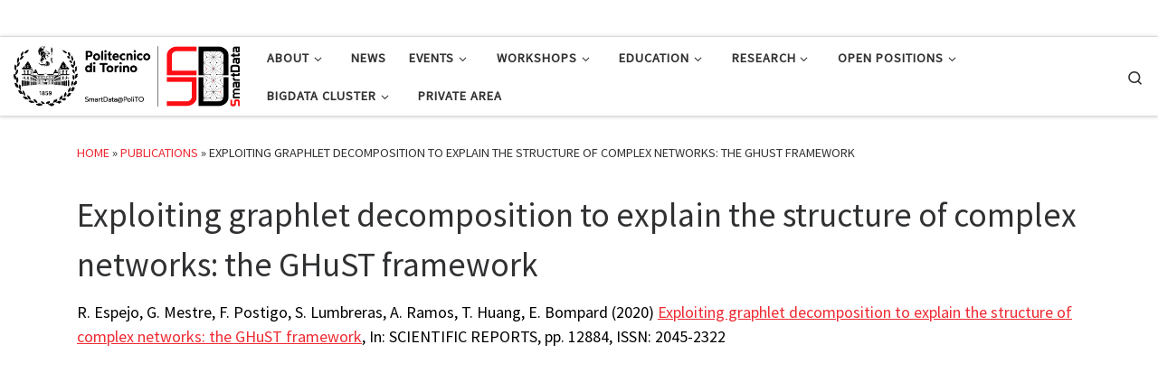

--- FILE ---
content_type: text/html; charset=UTF-8
request_url: https://smartdata.polito.it/publications/exploiting-graphlet-decomposition-to-explain-the-structure-of-complex-networks-the-ghust-framework/
body_size: 75051
content:
<!DOCTYPE html>
<!--[if IE 7]>
<html class="ie ie7" lang="en-US">
<![endif]-->
<!--[if IE 8]>
<html class="ie ie8" lang="en-US">
<![endif]-->
<!--[if !(IE 7) | !(IE 8)  ]><!-->
<html lang="en-US" class="no-js">
<!--<![endif]-->
  <head>
  <meta charset="UTF-8" />
  <meta http-equiv="X-UA-Compatible" content="IE=EDGE" />
  <meta name="viewport" content="width=device-width, initial-scale=1.0" />
  <link rel="profile"  href="https://gmpg.org/xfn/11" />
  <link rel="pingback" href="https://smartdata.polito.it/xmlrpc.php" />
<script>(function(html){html.className = html.className.replace(/\bno-js\b/,'js')})(document.documentElement);</script>
<title>Exploiting graphlet decomposition to explain the structure of complex networks: the GHuST framework | SmartData@PoliTO</title>

<!-- The SEO Framework by Sybre Waaijer -->
<meta property="og:image" content="https://smartdata.polito.it/wp-content/uploads/2021/07/cropped-logo_official.png" />
<meta property="og:image:width" content="1821" />
<meta property="og:image:height" content="486" />
<meta property="og:locale" content="en_US" />
<meta property="og:type" content="article" />
<meta property="og:title" content="Exploiting graphlet decomposition to explain the structure of complex networks: the GHuST framework | SmartData@PoliTO" />
<meta property="og:url" content="https://smartdata.polito.it/publications/exploiting-graphlet-decomposition-to-explain-the-structure-of-complex-networks-the-ghust-framework/" />
<meta property="og:site_name" content="SmartData@PoliTO" />
<meta property="og:updated_time" content="2022-03-03T13:14+00:00" />
<meta property="article:published_time" content="2020-12-31T02:00+00:00" />
<meta property="article:modified_time" content="2022-03-03T13:14+00:00" />
<meta name="twitter:card" content="summary_large_image" />
<meta name="twitter:title" content="Exploiting graphlet decomposition to explain the structure of complex networks: the GHuST framework | SmartData@PoliTO" />
<meta name="twitter:image" content="https://smartdata.polito.it/wp-content/uploads/2021/07/cropped-logo_official.png" />
<meta name="twitter:image:width" content="1821" />
<meta name="twitter:image:height" content="486" />
<link rel="canonical" href="https://smartdata.polito.it/publications/exploiting-graphlet-decomposition-to-explain-the-structure-of-complex-networks-the-ghust-framework/" />
<meta name="google-site-verification" content="j7OZILWNbo4xpilpgiEsjlcnErgxAMbWQE11dhatWvM" />
<meta name="msvalidate.01" content="0DEAB8AE50B2597132607F202C73B297" />
<!-- / The SEO Framework by Sybre Waaijer | 3.19ms meta | 0.68ms boot -->

<link rel='dns-prefetch' href='//s.w.org' />
<link rel="alternate" type="application/rss+xml" title="SmartData@PoliTO &raquo; Feed" href="https://smartdata.polito.it/feed/" />
<link rel="alternate" type="application/rss+xml" title="SmartData@PoliTO &raquo; Comments Feed" href="https://smartdata.polito.it/comments/feed/" />
		<!-- This site uses the Google Analytics by MonsterInsights plugin v8.10.0 - Using Analytics tracking - https://www.monsterinsights.com/ -->
							<script
				src="//www.googletagmanager.com/gtag/js?id=UA-120080638-1"  data-cfasync="false" data-wpfc-render="false" async></script>
			<script data-cfasync="false" data-wpfc-render="false">
				var mi_version = '8.10.0';
				var mi_track_user = true;
				var mi_no_track_reason = '';
				
								var disableStrs = [
															'ga-disable-UA-120080638-1',
									];

				/* Function to detect opted out users */
				function __gtagTrackerIsOptedOut() {
					for (var index = 0; index < disableStrs.length; index++) {
						if (document.cookie.indexOf(disableStrs[index] + '=true') > -1) {
							return true;
						}
					}

					return false;
				}

				/* Disable tracking if the opt-out cookie exists. */
				if (__gtagTrackerIsOptedOut()) {
					for (var index = 0; index < disableStrs.length; index++) {
						window[disableStrs[index]] = true;
					}
				}

				/* Opt-out function */
				function __gtagTrackerOptout() {
					for (var index = 0; index < disableStrs.length; index++) {
						document.cookie = disableStrs[index] + '=true; expires=Thu, 31 Dec 2099 23:59:59 UTC; path=/';
						window[disableStrs[index]] = true;
					}
				}

				if ('undefined' === typeof gaOptout) {
					function gaOptout() {
						__gtagTrackerOptout();
					}
				}
								window.dataLayer = window.dataLayer || [];

				window.MonsterInsightsDualTracker = {
					helpers: {},
					trackers: {},
				};
				if (mi_track_user) {
					function __gtagDataLayer() {
						dataLayer.push(arguments);
					}

					function __gtagTracker(type, name, parameters) {
						if (!parameters) {
							parameters = {};
						}

						if (parameters.send_to) {
							__gtagDataLayer.apply(null, arguments);
							return;
						}

						if (type === 'event') {
							
														parameters.send_to = monsterinsights_frontend.ua;
							__gtagDataLayer(type, name, parameters);
													} else {
							__gtagDataLayer.apply(null, arguments);
						}
					}

					__gtagTracker('js', new Date());
					__gtagTracker('set', {
						'developer_id.dZGIzZG': true,
											});
															__gtagTracker('config', 'UA-120080638-1', {"forceSSL":"true"} );
										window.gtag = __gtagTracker;										(function () {
						/* https://developers.google.com/analytics/devguides/collection/analyticsjs/ */
						/* ga and __gaTracker compatibility shim. */
						var noopfn = function () {
							return null;
						};
						var newtracker = function () {
							return new Tracker();
						};
						var Tracker = function () {
							return null;
						};
						var p = Tracker.prototype;
						p.get = noopfn;
						p.set = noopfn;
						p.send = function () {
							var args = Array.prototype.slice.call(arguments);
							args.unshift('send');
							__gaTracker.apply(null, args);
						};
						var __gaTracker = function () {
							var len = arguments.length;
							if (len === 0) {
								return;
							}
							var f = arguments[len - 1];
							if (typeof f !== 'object' || f === null || typeof f.hitCallback !== 'function') {
								if ('send' === arguments[0]) {
									var hitConverted, hitObject = false, action;
									if ('event' === arguments[1]) {
										if ('undefined' !== typeof arguments[3]) {
											hitObject = {
												'eventAction': arguments[3],
												'eventCategory': arguments[2],
												'eventLabel': arguments[4],
												'value': arguments[5] ? arguments[5] : 1,
											}
										}
									}
									if ('pageview' === arguments[1]) {
										if ('undefined' !== typeof arguments[2]) {
											hitObject = {
												'eventAction': 'page_view',
												'page_path': arguments[2],
											}
										}
									}
									if (typeof arguments[2] === 'object') {
										hitObject = arguments[2];
									}
									if (typeof arguments[5] === 'object') {
										Object.assign(hitObject, arguments[5]);
									}
									if ('undefined' !== typeof arguments[1].hitType) {
										hitObject = arguments[1];
										if ('pageview' === hitObject.hitType) {
											hitObject.eventAction = 'page_view';
										}
									}
									if (hitObject) {
										action = 'timing' === arguments[1].hitType ? 'timing_complete' : hitObject.eventAction;
										hitConverted = mapArgs(hitObject);
										__gtagTracker('event', action, hitConverted);
									}
								}
								return;
							}

							function mapArgs(args) {
								var arg, hit = {};
								var gaMap = {
									'eventCategory': 'event_category',
									'eventAction': 'event_action',
									'eventLabel': 'event_label',
									'eventValue': 'event_value',
									'nonInteraction': 'non_interaction',
									'timingCategory': 'event_category',
									'timingVar': 'name',
									'timingValue': 'value',
									'timingLabel': 'event_label',
									'page': 'page_path',
									'location': 'page_location',
									'title': 'page_title',
								};
								for (arg in args) {
																		if (!(!args.hasOwnProperty(arg) || !gaMap.hasOwnProperty(arg))) {
										hit[gaMap[arg]] = args[arg];
									} else {
										hit[arg] = args[arg];
									}
								}
								return hit;
							}

							try {
								f.hitCallback();
							} catch (ex) {
							}
						};
						__gaTracker.create = newtracker;
						__gaTracker.getByName = newtracker;
						__gaTracker.getAll = function () {
							return [];
						};
						__gaTracker.remove = noopfn;
						__gaTracker.loaded = true;
						window['__gaTracker'] = __gaTracker;
					})();
									} else {
										console.log("");
					(function () {
						function __gtagTracker() {
							return null;
						}

						window['__gtagTracker'] = __gtagTracker;
						window['gtag'] = __gtagTracker;
					})();
									}
			</script>
				<!-- / Google Analytics by MonsterInsights -->
		<script>
window._wpemojiSettings = {"baseUrl":"https:\/\/s.w.org\/images\/core\/emoji\/13.1.0\/72x72\/","ext":".png","svgUrl":"https:\/\/s.w.org\/images\/core\/emoji\/13.1.0\/svg\/","svgExt":".svg","source":{"concatemoji":"https:\/\/smartdata.polito.it\/wp-includes\/js\/wp-emoji-release.min.js?ver=5.9.7"}};
/*! This file is auto-generated */
!function(e,a,t){var n,r,o,i=a.createElement("canvas"),p=i.getContext&&i.getContext("2d");function s(e,t){var a=String.fromCharCode;p.clearRect(0,0,i.width,i.height),p.fillText(a.apply(this,e),0,0);e=i.toDataURL();return p.clearRect(0,0,i.width,i.height),p.fillText(a.apply(this,t),0,0),e===i.toDataURL()}function c(e){var t=a.createElement("script");t.src=e,t.defer=t.type="text/javascript",a.getElementsByTagName("head")[0].appendChild(t)}for(o=Array("flag","emoji"),t.supports={everything:!0,everythingExceptFlag:!0},r=0;r<o.length;r++)t.supports[o[r]]=function(e){if(!p||!p.fillText)return!1;switch(p.textBaseline="top",p.font="600 32px Arial",e){case"flag":return s([127987,65039,8205,9895,65039],[127987,65039,8203,9895,65039])?!1:!s([55356,56826,55356,56819],[55356,56826,8203,55356,56819])&&!s([55356,57332,56128,56423,56128,56418,56128,56421,56128,56430,56128,56423,56128,56447],[55356,57332,8203,56128,56423,8203,56128,56418,8203,56128,56421,8203,56128,56430,8203,56128,56423,8203,56128,56447]);case"emoji":return!s([10084,65039,8205,55357,56613],[10084,65039,8203,55357,56613])}return!1}(o[r]),t.supports.everything=t.supports.everything&&t.supports[o[r]],"flag"!==o[r]&&(t.supports.everythingExceptFlag=t.supports.everythingExceptFlag&&t.supports[o[r]]);t.supports.everythingExceptFlag=t.supports.everythingExceptFlag&&!t.supports.flag,t.DOMReady=!1,t.readyCallback=function(){t.DOMReady=!0},t.supports.everything||(n=function(){t.readyCallback()},a.addEventListener?(a.addEventListener("DOMContentLoaded",n,!1),e.addEventListener("load",n,!1)):(e.attachEvent("onload",n),a.attachEvent("onreadystatechange",function(){"complete"===a.readyState&&t.readyCallback()})),(n=t.source||{}).concatemoji?c(n.concatemoji):n.wpemoji&&n.twemoji&&(c(n.twemoji),c(n.wpemoji)))}(window,document,window._wpemojiSettings);
</script>
<style>
img.wp-smiley,
img.emoji {
	display: inline !important;
	border: none !important;
	box-shadow: none !important;
	height: 1em !important;
	width: 1em !important;
	margin: 0 0.07em !important;
	vertical-align: -0.1em !important;
	background: none !important;
	padding: 0 !important;
}
</style>
	<link rel='stylesheet' id='wp-block-library-css'  href='https://smartdata.polito.it/wp-includes/css/dist/block-library/style.min.css?ver=5.9.7' media='all' />
<style id='global-styles-inline-css'>
body{--wp--preset--color--black: #000000;--wp--preset--color--cyan-bluish-gray: #abb8c3;--wp--preset--color--white: #ffffff;--wp--preset--color--pale-pink: #f78da7;--wp--preset--color--vivid-red: #cf2e2e;--wp--preset--color--luminous-vivid-orange: #ff6900;--wp--preset--color--luminous-vivid-amber: #fcb900;--wp--preset--color--light-green-cyan: #7bdcb5;--wp--preset--color--vivid-green-cyan: #00d084;--wp--preset--color--pale-cyan-blue: #8ed1fc;--wp--preset--color--vivid-cyan-blue: #0693e3;--wp--preset--color--vivid-purple: #9b51e0;--wp--preset--gradient--vivid-cyan-blue-to-vivid-purple: linear-gradient(135deg,rgba(6,147,227,1) 0%,rgb(155,81,224) 100%);--wp--preset--gradient--light-green-cyan-to-vivid-green-cyan: linear-gradient(135deg,rgb(122,220,180) 0%,rgb(0,208,130) 100%);--wp--preset--gradient--luminous-vivid-amber-to-luminous-vivid-orange: linear-gradient(135deg,rgba(252,185,0,1) 0%,rgba(255,105,0,1) 100%);--wp--preset--gradient--luminous-vivid-orange-to-vivid-red: linear-gradient(135deg,rgba(255,105,0,1) 0%,rgb(207,46,46) 100%);--wp--preset--gradient--very-light-gray-to-cyan-bluish-gray: linear-gradient(135deg,rgb(238,238,238) 0%,rgb(169,184,195) 100%);--wp--preset--gradient--cool-to-warm-spectrum: linear-gradient(135deg,rgb(74,234,220) 0%,rgb(151,120,209) 20%,rgb(207,42,186) 40%,rgb(238,44,130) 60%,rgb(251,105,98) 80%,rgb(254,248,76) 100%);--wp--preset--gradient--blush-light-purple: linear-gradient(135deg,rgb(255,206,236) 0%,rgb(152,150,240) 100%);--wp--preset--gradient--blush-bordeaux: linear-gradient(135deg,rgb(254,205,165) 0%,rgb(254,45,45) 50%,rgb(107,0,62) 100%);--wp--preset--gradient--luminous-dusk: linear-gradient(135deg,rgb(255,203,112) 0%,rgb(199,81,192) 50%,rgb(65,88,208) 100%);--wp--preset--gradient--pale-ocean: linear-gradient(135deg,rgb(255,245,203) 0%,rgb(182,227,212) 50%,rgb(51,167,181) 100%);--wp--preset--gradient--electric-grass: linear-gradient(135deg,rgb(202,248,128) 0%,rgb(113,206,126) 100%);--wp--preset--gradient--midnight: linear-gradient(135deg,rgb(2,3,129) 0%,rgb(40,116,252) 100%);--wp--preset--duotone--dark-grayscale: url('#wp-duotone-dark-grayscale');--wp--preset--duotone--grayscale: url('#wp-duotone-grayscale');--wp--preset--duotone--purple-yellow: url('#wp-duotone-purple-yellow');--wp--preset--duotone--blue-red: url('#wp-duotone-blue-red');--wp--preset--duotone--midnight: url('#wp-duotone-midnight');--wp--preset--duotone--magenta-yellow: url('#wp-duotone-magenta-yellow');--wp--preset--duotone--purple-green: url('#wp-duotone-purple-green');--wp--preset--duotone--blue-orange: url('#wp-duotone-blue-orange');--wp--preset--font-size--small: 13px;--wp--preset--font-size--medium: 20px;--wp--preset--font-size--large: 36px;--wp--preset--font-size--x-large: 42px;}.has-black-color{color: var(--wp--preset--color--black) !important;}.has-cyan-bluish-gray-color{color: var(--wp--preset--color--cyan-bluish-gray) !important;}.has-white-color{color: var(--wp--preset--color--white) !important;}.has-pale-pink-color{color: var(--wp--preset--color--pale-pink) !important;}.has-vivid-red-color{color: var(--wp--preset--color--vivid-red) !important;}.has-luminous-vivid-orange-color{color: var(--wp--preset--color--luminous-vivid-orange) !important;}.has-luminous-vivid-amber-color{color: var(--wp--preset--color--luminous-vivid-amber) !important;}.has-light-green-cyan-color{color: var(--wp--preset--color--light-green-cyan) !important;}.has-vivid-green-cyan-color{color: var(--wp--preset--color--vivid-green-cyan) !important;}.has-pale-cyan-blue-color{color: var(--wp--preset--color--pale-cyan-blue) !important;}.has-vivid-cyan-blue-color{color: var(--wp--preset--color--vivid-cyan-blue) !important;}.has-vivid-purple-color{color: var(--wp--preset--color--vivid-purple) !important;}.has-black-background-color{background-color: var(--wp--preset--color--black) !important;}.has-cyan-bluish-gray-background-color{background-color: var(--wp--preset--color--cyan-bluish-gray) !important;}.has-white-background-color{background-color: var(--wp--preset--color--white) !important;}.has-pale-pink-background-color{background-color: var(--wp--preset--color--pale-pink) !important;}.has-vivid-red-background-color{background-color: var(--wp--preset--color--vivid-red) !important;}.has-luminous-vivid-orange-background-color{background-color: var(--wp--preset--color--luminous-vivid-orange) !important;}.has-luminous-vivid-amber-background-color{background-color: var(--wp--preset--color--luminous-vivid-amber) !important;}.has-light-green-cyan-background-color{background-color: var(--wp--preset--color--light-green-cyan) !important;}.has-vivid-green-cyan-background-color{background-color: var(--wp--preset--color--vivid-green-cyan) !important;}.has-pale-cyan-blue-background-color{background-color: var(--wp--preset--color--pale-cyan-blue) !important;}.has-vivid-cyan-blue-background-color{background-color: var(--wp--preset--color--vivid-cyan-blue) !important;}.has-vivid-purple-background-color{background-color: var(--wp--preset--color--vivid-purple) !important;}.has-black-border-color{border-color: var(--wp--preset--color--black) !important;}.has-cyan-bluish-gray-border-color{border-color: var(--wp--preset--color--cyan-bluish-gray) !important;}.has-white-border-color{border-color: var(--wp--preset--color--white) !important;}.has-pale-pink-border-color{border-color: var(--wp--preset--color--pale-pink) !important;}.has-vivid-red-border-color{border-color: var(--wp--preset--color--vivid-red) !important;}.has-luminous-vivid-orange-border-color{border-color: var(--wp--preset--color--luminous-vivid-orange) !important;}.has-luminous-vivid-amber-border-color{border-color: var(--wp--preset--color--luminous-vivid-amber) !important;}.has-light-green-cyan-border-color{border-color: var(--wp--preset--color--light-green-cyan) !important;}.has-vivid-green-cyan-border-color{border-color: var(--wp--preset--color--vivid-green-cyan) !important;}.has-pale-cyan-blue-border-color{border-color: var(--wp--preset--color--pale-cyan-blue) !important;}.has-vivid-cyan-blue-border-color{border-color: var(--wp--preset--color--vivid-cyan-blue) !important;}.has-vivid-purple-border-color{border-color: var(--wp--preset--color--vivid-purple) !important;}.has-vivid-cyan-blue-to-vivid-purple-gradient-background{background: var(--wp--preset--gradient--vivid-cyan-blue-to-vivid-purple) !important;}.has-light-green-cyan-to-vivid-green-cyan-gradient-background{background: var(--wp--preset--gradient--light-green-cyan-to-vivid-green-cyan) !important;}.has-luminous-vivid-amber-to-luminous-vivid-orange-gradient-background{background: var(--wp--preset--gradient--luminous-vivid-amber-to-luminous-vivid-orange) !important;}.has-luminous-vivid-orange-to-vivid-red-gradient-background{background: var(--wp--preset--gradient--luminous-vivid-orange-to-vivid-red) !important;}.has-very-light-gray-to-cyan-bluish-gray-gradient-background{background: var(--wp--preset--gradient--very-light-gray-to-cyan-bluish-gray) !important;}.has-cool-to-warm-spectrum-gradient-background{background: var(--wp--preset--gradient--cool-to-warm-spectrum) !important;}.has-blush-light-purple-gradient-background{background: var(--wp--preset--gradient--blush-light-purple) !important;}.has-blush-bordeaux-gradient-background{background: var(--wp--preset--gradient--blush-bordeaux) !important;}.has-luminous-dusk-gradient-background{background: var(--wp--preset--gradient--luminous-dusk) !important;}.has-pale-ocean-gradient-background{background: var(--wp--preset--gradient--pale-ocean) !important;}.has-electric-grass-gradient-background{background: var(--wp--preset--gradient--electric-grass) !important;}.has-midnight-gradient-background{background: var(--wp--preset--gradient--midnight) !important;}.has-small-font-size{font-size: var(--wp--preset--font-size--small) !important;}.has-medium-font-size{font-size: var(--wp--preset--font-size--medium) !important;}.has-large-font-size{font-size: var(--wp--preset--font-size--large) !important;}.has-x-large-font-size{font-size: var(--wp--preset--font-size--x-large) !important;}
</style>
<link rel='stylesheet' id='customizr-style-css'  href='https://smartdata.polito.it/wp-content/themes/customizr/style.css?ver=5.9.7' media='all' />
<link rel='stylesheet' id='child-style-css'  href='https://smartdata.polito.it/wp-content/themes/customizr-child/style.css?ver=4.0.12' media='all' />
<link rel='stylesheet' id='customizr-main-css'  href='https://smartdata.polito.it/wp-content/themes/customizr/assets/front/css/style.min.css?ver=4.4.20' media='all' />
<style id='customizr-main-inline-css'>
.tc-header,#tc-sn .tc-sn-inner,.czr-overlay,.add-menu-button,.tc-header .socials a,.tc-header .socials a:focus,.tc-header .socials a:active,.nav__utils,.nav__utils a,.nav__utils a:focus,.nav__utils a:active,.header-contact__info a,.header-contact__info a:focus,.header-contact__info a:active,.czr-overlay a:hover,.dropdown-menu,.tc-header .navbar-brand-sitename,[class*=nav__menu] .nav__link,[class*=nav__menu] .nav__link-wrapper .caret__dropdown-toggler,[class*=nav__menu] .dropdown-menu .nav__link,[class*=nav__menu] .dropdown-item .nav__link:hover,.tc-header form.czr-form label,.czr-overlay form.czr-form label,.tc-header .czr-form input:not([type='submit']):not([type='button']):not([type='number']):not([type='checkbox']):not([type='radio']),.tc-header .czr-form textarea,.tc-header .czr-form .form-control,.czr-overlay .czr-form input:not([type='submit']):not([type='button']):not([type='number']):not([type='checkbox']):not([type='radio']),.czr-overlay .czr-form textarea,.czr-overlay .czr-form .form-control,.tc-header h1,.tc-header h2,.tc-header h3,.tc-header h4,.tc-header h5,.tc-header h6{color:#313131}.tc-header .czr-form input:not([type='submit']):not([type='button']):not([type='number']):not([type='checkbox']):not([type='radio']),.tc-header .czr-form textarea,.tc-header .czr-form .form-control,.czr-overlay .czr-form input:not([type='submit']):not([type='button']):not([type='number']):not([type='checkbox']):not([type='radio']),.czr-overlay .czr-form textarea,.czr-overlay .czr-form .form-control{border-color:#313131}.ham__toggler-span-wrapper .line,[class*=nav__menu] .nav__title::before{background-color:#313131}.header-tagline,[class*=nav__menu] .nav__link:hover,[class*=nav__menu] .nav__link-wrapper .caret__dropdown-toggler:hover,[class*=nav__menu] .show:not(.dropdown-item) > .nav__link,[class*=nav__menu] .show:not(.dropdown-item) > .nav__link-wrapper .nav__link,.czr-highlight-contextual-menu-items [class*=nav__menu] li:not(.dropdown-item).current-active > .nav__link,.czr-highlight-contextual-menu-items [class*=nav__menu] li:not(.dropdown-item).current-active > .nav__link-wrapper .nav__link,.czr-highlight-contextual-menu-items [class*=nav__menu] .current-menu-item > .nav__link,.czr-highlight-contextual-menu-items [class*=nav__menu] .current-menu-item > .nav__link-wrapper .nav__link,[class*=nav__menu] .dropdown-item .nav__link,.czr-overlay a,.tc-header .socials a:hover,.nav__utils a:hover,.czr-highlight-contextual-menu-items .nav__utils a.current-active,.header-contact__info a:hover,.tc-header .czr-form .form-group.in-focus label,.czr-overlay .czr-form .form-group.in-focus label{color:rgba(49,49,49,0.7)}.nav__utils .ham-toggler-menu.czr-collapsed:hover .line{background-color:rgba(49,49,49,0.7)}.topbar-navbar__wrapper,.dropdown-item:not(:last-of-type){border-color:rgba(49,49,49,0.09)}.tc-header{border-bottom-color:rgba(49,49,49,0.09)}#tc-sn{outline-color:rgba(49,49,49,0.09)}.mobile-nav__container,.header-search__container,.mobile-nav__nav,.vertical-nav > li:not(:last-of-type){border-color:rgba(49,49,49,0.075)}.tc-header,#tc-sn .tc-sn-inner,.dropdown-menu,.dropdown-item:active,.dropdown-item:focus,.dropdown-item:hover{background-color:#ffffff}.sticky-transparent.is-sticky .mobile-sticky,.sticky-transparent.is-sticky .desktop-sticky,.sticky-transparent.is-sticky .mobile-nav__nav,.header-transparent:not(.is-sticky) .mobile-nav__nav,.header-transparent:not(.is-sticky) .dropdown-menu{background-color:rgba(255,255,255,0.9)}.czr-overlay{background-color:rgba(255,255,255,0.98)}.dropdown-item:before,.vertical-nav .caret__dropdown-toggler{background-color:rgba(0,0,0,0.045)}
#czr-push-footer { display: none; visibility: hidden; }
        .czr-sticky-footer #czr-push-footer.sticky-footer-enabled { display: block; }
        
</style>
<link rel='stylesheet' id='newsletter-css'  href='https://smartdata.polito.it/wp-content/plugins/newsletter/style.css?ver=7.3.8' media='all' />
<link rel='stylesheet' id='myStyleSheets-css'  href='https://smartdata.polito.it/wp-content/plugins/wp-latest-posts/css/wplp_front.css?ver=5.9.7' media='all' />
<link rel='stylesheet' id='myFonts-css'  href='https://fonts.googleapis.com/css?family=Raleway%3A400%2C500%2C600%2C700%2C800%2C900%7CAlegreya%3A400%2C400italic%2C700%2C700italic%2C900%2C900italic%7CVarela+Round&#038;subset=latin%2Clatin-ext&#038;ver=5.9.7' media='all' />
<script src='https://smartdata.polito.it/wp-content/plugins/google-analytics-for-wordpress/assets/js/frontend-gtag.min.js?ver=8.10.0' id='monsterinsights-frontend-script-js'></script>
<script data-cfasync="false" data-wpfc-render="false" id='monsterinsights-frontend-script-js-extra'>var monsterinsights_frontend = {"js_events_tracking":"true","download_extensions":"doc,pdf,ppt,zip,xls,docx,pptx,xlsx","inbound_paths":"[]","home_url":"https:\/\/smartdata.polito.it","hash_tracking":"false","ua":"UA-120080638-1","v4_id":""};</script>
<script src='https://smartdata.polito.it/wp-includes/js/jquery/jquery.min.js?ver=3.6.0' id='jquery-core-js'></script>
<script src='https://smartdata.polito.it/wp-includes/js/jquery/jquery-migrate.min.js?ver=3.3.2' id='jquery-migrate-js'></script>
<script src='https://smartdata.polito.it/wp-content/themes/customizr/assets/front/js/libs/modernizr.min.js?ver=4.4.20' id='modernizr-js'></script>
<script src='https://smartdata.polito.it/wp-includes/js/underscore.min.js?ver=1.13.1' id='underscore-js'></script>
<script id='tc-scripts-js-extra'>
var CZRParams = {"assetsPath":"https:\/\/smartdata.polito.it\/wp-content\/themes\/customizr\/assets\/front\/","mainScriptUrl":"https:\/\/smartdata.polito.it\/wp-content\/themes\/customizr\/assets\/front\/js\/tc-scripts.min.js?4.4.20","deferFontAwesome":"1","fontAwesomeUrl":"https:\/\/smartdata.polito.it\/wp-content\/themes\/customizr\/assets\/shared\/fonts\/fa\/css\/fontawesome-all.min.css?4.4.20","_disabled":[],"centerSliderImg":"1","isLightBoxEnabled":"1","SmoothScroll":{"Enabled":true,"Options":{"touchpadSupport":false}},"isAnchorScrollEnabled":"","anchorSmoothScrollExclude":{"simple":["[class*=edd]",".carousel-control","[data-toggle=\"modal\"]","[data-toggle=\"dropdown\"]","[data-toggle=\"czr-dropdown\"]","[data-toggle=\"tooltip\"]","[data-toggle=\"popover\"]","[data-toggle=\"collapse\"]","[data-toggle=\"czr-collapse\"]","[data-toggle=\"tab\"]","[data-toggle=\"pill\"]","[data-toggle=\"czr-pill\"]","[class*=upme]","[class*=um-]"],"deep":{"classes":[],"ids":[]}},"timerOnScrollAllBrowsers":"1","centerAllImg":"1","HasComments":"","LoadModernizr":"1","stickyHeader":"","extLinksStyle":"","extLinksTargetExt":"","extLinksSkipSelectors":{"classes":["btn","button"],"ids":[]},"dropcapEnabled":"","dropcapWhere":{"post":"","page":""},"dropcapMinWords":"","dropcapSkipSelectors":{"tags":["IMG","IFRAME","H1","H2","H3","H4","H5","H6","BLOCKQUOTE","UL","OL"],"classes":["btn"],"id":[]},"imgSmartLoadEnabled":"1","imgSmartLoadOpts":{"parentSelectors":["[class*=grid-container], .article-container",".__before_main_wrapper",".widget-front",".post-related-articles",".tc-singular-thumbnail-wrapper",".sek-module-inner"],"opts":{"excludeImg":[".tc-holder-img"]}},"imgSmartLoadsForSliders":"1","pluginCompats":[],"isWPMobile":"","menuStickyUserSettings":{"desktop":"stick_up","mobile":"stick_up"},"adminAjaxUrl":"https:\/\/smartdata.polito.it\/wp-admin\/admin-ajax.php","ajaxUrl":"https:\/\/smartdata.polito.it\/?czrajax=1","frontNonce":{"id":"CZRFrontNonce","handle":"7ad3e6632d"},"isDevMode":"","isModernStyle":"1","i18n":{"Permanently dismiss":"Permanently dismiss"},"frontNotifications":{"welcome":{"enabled":false,"content":"","dismissAction":"dismiss_welcome_note_front"}},"preloadGfonts":"1","googleFonts":"Source+Sans+Pro","version":"4.4.20"};
</script>
<script src='https://smartdata.polito.it/wp-content/themes/customizr/assets/front/js/tc-scripts.min.js?ver=4.4.20' id='tc-scripts-js' defer></script>
<link rel="https://api.w.org/" href="https://smartdata.polito.it/wp-json/" /><link rel="alternate" type="application/json" href="https://smartdata.polito.it/wp-json/wp/v2/publications/7706" /><link rel="EditURI" type="application/rsd+xml" title="RSD" href="https://smartdata.polito.it/xmlrpc.php?rsd" />
<link rel="wlwmanifest" type="application/wlwmanifest+xml" href="https://smartdata.polito.it/wp-includes/wlwmanifest.xml" /> 
<link rel="alternate" type="application/json+oembed" href="https://smartdata.polito.it/wp-json/oembed/1.0/embed?url=https%3A%2F%2Fsmartdata.polito.it%2Fpublications%2Fexploiting-graphlet-decomposition-to-explain-the-structure-of-complex-networks-the-ghust-framework%2F" />
<link rel="alternate" type="text/xml+oembed" href="https://smartdata.polito.it/wp-json/oembed/1.0/embed?url=https%3A%2F%2Fsmartdata.polito.it%2Fpublications%2Fexploiting-graphlet-decomposition-to-explain-the-structure-of-complex-networks-the-ghust-framework%2F&#038;format=xml" />
              <link rel="preload" as="font" type="font/woff2" href="https://smartdata.polito.it/wp-content/themes/customizr/assets/shared/fonts/customizr/customizr.woff2?128396981" crossorigin="anonymous"/>
            <link rel="icon" href="https://smartdata.polito.it/wp-content/uploads/2017/10/icon_official.png" sizes="32x32" />
<link rel="icon" href="https://smartdata.polito.it/wp-content/uploads/2017/10/icon_official.png" sizes="192x192" />
<link rel="apple-touch-icon" href="https://smartdata.polito.it/wp-content/uploads/2017/10/icon_official.png" />
<meta name="msapplication-TileImage" content="https://smartdata.polito.it/wp-content/uploads/2017/10/icon_official.png" />
</head>

  <body class="publications-template-default single single-publications postid-7706 wp-custom-logo wp-embed-responsive czr-link-hover-underline header-skin-custom footer-skin-dark czr-no-sidebar tc-center-images czr-full-layout customizr-4-4-20-with-child-theme czr-sticky-footer">
    <svg xmlns="http://www.w3.org/2000/svg" viewBox="0 0 0 0" width="0" height="0" focusable="false" role="none" style="visibility: hidden; position: absolute; left: -9999px; overflow: hidden;" ><defs><filter id="wp-duotone-dark-grayscale"><feColorMatrix color-interpolation-filters="sRGB" type="matrix" values=" .299 .587 .114 0 0 .299 .587 .114 0 0 .299 .587 .114 0 0 .299 .587 .114 0 0 " /><feComponentTransfer color-interpolation-filters="sRGB" ><feFuncR type="table" tableValues="0 0.49803921568627" /><feFuncG type="table" tableValues="0 0.49803921568627" /><feFuncB type="table" tableValues="0 0.49803921568627" /><feFuncA type="table" tableValues="1 1" /></feComponentTransfer><feComposite in2="SourceGraphic" operator="in" /></filter></defs></svg><svg xmlns="http://www.w3.org/2000/svg" viewBox="0 0 0 0" width="0" height="0" focusable="false" role="none" style="visibility: hidden; position: absolute; left: -9999px; overflow: hidden;" ><defs><filter id="wp-duotone-grayscale"><feColorMatrix color-interpolation-filters="sRGB" type="matrix" values=" .299 .587 .114 0 0 .299 .587 .114 0 0 .299 .587 .114 0 0 .299 .587 .114 0 0 " /><feComponentTransfer color-interpolation-filters="sRGB" ><feFuncR type="table" tableValues="0 1" /><feFuncG type="table" tableValues="0 1" /><feFuncB type="table" tableValues="0 1" /><feFuncA type="table" tableValues="1 1" /></feComponentTransfer><feComposite in2="SourceGraphic" operator="in" /></filter></defs></svg><svg xmlns="http://www.w3.org/2000/svg" viewBox="0 0 0 0" width="0" height="0" focusable="false" role="none" style="visibility: hidden; position: absolute; left: -9999px; overflow: hidden;" ><defs><filter id="wp-duotone-purple-yellow"><feColorMatrix color-interpolation-filters="sRGB" type="matrix" values=" .299 .587 .114 0 0 .299 .587 .114 0 0 .299 .587 .114 0 0 .299 .587 .114 0 0 " /><feComponentTransfer color-interpolation-filters="sRGB" ><feFuncR type="table" tableValues="0.54901960784314 0.98823529411765" /><feFuncG type="table" tableValues="0 1" /><feFuncB type="table" tableValues="0.71764705882353 0.25490196078431" /><feFuncA type="table" tableValues="1 1" /></feComponentTransfer><feComposite in2="SourceGraphic" operator="in" /></filter></defs></svg><svg xmlns="http://www.w3.org/2000/svg" viewBox="0 0 0 0" width="0" height="0" focusable="false" role="none" style="visibility: hidden; position: absolute; left: -9999px; overflow: hidden;" ><defs><filter id="wp-duotone-blue-red"><feColorMatrix color-interpolation-filters="sRGB" type="matrix" values=" .299 .587 .114 0 0 .299 .587 .114 0 0 .299 .587 .114 0 0 .299 .587 .114 0 0 " /><feComponentTransfer color-interpolation-filters="sRGB" ><feFuncR type="table" tableValues="0 1" /><feFuncG type="table" tableValues="0 0.27843137254902" /><feFuncB type="table" tableValues="0.5921568627451 0.27843137254902" /><feFuncA type="table" tableValues="1 1" /></feComponentTransfer><feComposite in2="SourceGraphic" operator="in" /></filter></defs></svg><svg xmlns="http://www.w3.org/2000/svg" viewBox="0 0 0 0" width="0" height="0" focusable="false" role="none" style="visibility: hidden; position: absolute; left: -9999px; overflow: hidden;" ><defs><filter id="wp-duotone-midnight"><feColorMatrix color-interpolation-filters="sRGB" type="matrix" values=" .299 .587 .114 0 0 .299 .587 .114 0 0 .299 .587 .114 0 0 .299 .587 .114 0 0 " /><feComponentTransfer color-interpolation-filters="sRGB" ><feFuncR type="table" tableValues="0 0" /><feFuncG type="table" tableValues="0 0.64705882352941" /><feFuncB type="table" tableValues="0 1" /><feFuncA type="table" tableValues="1 1" /></feComponentTransfer><feComposite in2="SourceGraphic" operator="in" /></filter></defs></svg><svg xmlns="http://www.w3.org/2000/svg" viewBox="0 0 0 0" width="0" height="0" focusable="false" role="none" style="visibility: hidden; position: absolute; left: -9999px; overflow: hidden;" ><defs><filter id="wp-duotone-magenta-yellow"><feColorMatrix color-interpolation-filters="sRGB" type="matrix" values=" .299 .587 .114 0 0 .299 .587 .114 0 0 .299 .587 .114 0 0 .299 .587 .114 0 0 " /><feComponentTransfer color-interpolation-filters="sRGB" ><feFuncR type="table" tableValues="0.78039215686275 1" /><feFuncG type="table" tableValues="0 0.94901960784314" /><feFuncB type="table" tableValues="0.35294117647059 0.47058823529412" /><feFuncA type="table" tableValues="1 1" /></feComponentTransfer><feComposite in2="SourceGraphic" operator="in" /></filter></defs></svg><svg xmlns="http://www.w3.org/2000/svg" viewBox="0 0 0 0" width="0" height="0" focusable="false" role="none" style="visibility: hidden; position: absolute; left: -9999px; overflow: hidden;" ><defs><filter id="wp-duotone-purple-green"><feColorMatrix color-interpolation-filters="sRGB" type="matrix" values=" .299 .587 .114 0 0 .299 .587 .114 0 0 .299 .587 .114 0 0 .299 .587 .114 0 0 " /><feComponentTransfer color-interpolation-filters="sRGB" ><feFuncR type="table" tableValues="0.65098039215686 0.40392156862745" /><feFuncG type="table" tableValues="0 1" /><feFuncB type="table" tableValues="0.44705882352941 0.4" /><feFuncA type="table" tableValues="1 1" /></feComponentTransfer><feComposite in2="SourceGraphic" operator="in" /></filter></defs></svg><svg xmlns="http://www.w3.org/2000/svg" viewBox="0 0 0 0" width="0" height="0" focusable="false" role="none" style="visibility: hidden; position: absolute; left: -9999px; overflow: hidden;" ><defs><filter id="wp-duotone-blue-orange"><feColorMatrix color-interpolation-filters="sRGB" type="matrix" values=" .299 .587 .114 0 0 .299 .587 .114 0 0 .299 .587 .114 0 0 .299 .587 .114 0 0 " /><feComponentTransfer color-interpolation-filters="sRGB" ><feFuncR type="table" tableValues="0.098039215686275 1" /><feFuncG type="table" tableValues="0 0.66274509803922" /><feFuncB type="table" tableValues="0.84705882352941 0.41960784313725" /><feFuncA type="table" tableValues="1 1" /></feComponentTransfer><feComposite in2="SourceGraphic" operator="in" /></filter></defs></svg>      <a class="screen-reader-text skip-link" href="#content">Skip to content</a>
    
    
    <div id="tc-page-wrap" class="">

      <header class="tpnav-header__header tc-header sl-logo_left sticky-brand-shrink-on sticky-transparent czr-submenu-fade czr-submenu-move" >
    <div class="topbar-navbar__wrapper " >
  <div class="container-fluid">
        <div class="row flex-row flex-lg-nowrap justify-content-start justify-content-lg-end align-items-center topbar-navbar__row">
                                <div class="topbar-nav__socials social-links col col-auto ">
          <ul class="socials " >
  <li ><a rel="nofollow noopener noreferrer" class="social-icon icon-feed"  title="Subscribe to my rss feed" aria-label="Subscribe to my rss feed" href="https://smartdata.polito.it/?feed=rss"  target="_blank" ><i class="fas fa-rss"></i></a></li></ul>
        </div>
                </div>
      </div>
</div>    <div class="primary-navbar__wrapper d-none d-lg-block has-horizontal-menu desktop-sticky" >
  <div class="container-fluid">
    <div class="row align-items-center flex-row primary-navbar__row">
      <div class="branding__container col col-auto" >
  <div class="branding align-items-center flex-column ">
    <div class="branding-row d-flex flex-row align-items-center align-self-start">
      <div class="navbar-brand col-auto " >
  <a class="navbar-brand-sitelogo" href="https://smartdata.polito.it/"  aria-label="SmartData@PoliTO | " >
    <img src="https://smartdata.polito.it/wp-content/uploads/2021/07/cropped-logo_official.png" alt="Back Home" class="" width="1821" height="486" style="max-width:250px;max-height:100px" data-no-retina>  </a>
</div>
      </div>
      </div>
</div>
      <div class="primary-nav__container justify-content-lg-around col col-lg-auto flex-lg-column" >
  <div class="primary-nav__wrapper flex-lg-row align-items-center justify-content-end">
              <nav class="primary-nav__nav col" id="primary-nav">
          <div class="nav__menu-wrapper primary-nav__menu-wrapper justify-content-end czr-open-on-hover" >
<ul id="main-menu" class="primary-nav__menu regular-nav nav__menu nav"><li id="menu-item-67" class="menu-item menu-item-type-custom menu-item-object-custom menu-item-has-children czr-dropdown menu-item-67"><a data-toggle="czr-dropdown" aria-haspopup="true" aria-expanded="false" href="https://smartdata.polito.it/the-mission/" class="nav__link"><span class="nav__title">About</span><span class="caret__dropdown-toggler"><i class="icn-down-small"></i></span></a>
<ul class="dropdown-menu czr-dropdown-menu">
	<li id="menu-item-41" class="menu-item menu-item-type-post_type menu-item-object-page dropdown-item menu-item-41"><a href="https://smartdata.polito.it/the-mission/" class="nav__link"><span class="nav__title">The mission</span></a></li>
	<li id="menu-item-45" class="menu-item menu-item-type-post_type menu-item-object-page dropdown-item menu-item-45"><a href="https://smartdata.polito.it/contacts/" class="nav__link"><span class="nav__title">Contacts</span></a></li>
	<li id="menu-item-44" class="menu-item menu-item-type-post_type menu-item-object-page dropdown-item menu-item-44"><a href="https://smartdata.polito.it/members/" class="nav__link"><span class="nav__title">People who are involved</span></a></li>
	<li id="menu-item-1539" class="menu-item menu-item-type-post_type menu-item-object-page dropdown-item menu-item-1539"><a href="https://smartdata.polito.it/external-advisory-board/" class="nav__link"><span class="nav__title">External Advisory Board</span></a></li>
</ul>
</li>
<li id="menu-item-6793" class="menu-item menu-item-type-custom menu-item-object-custom menu-item-6793"><a href="https://smartdata.polito.it/category/news/" class="nav__link"><span class="nav__title">News</span></a></li>
<li id="menu-item-50" class="menu-item menu-item-type-taxonomy menu-item-object-category menu-item-has-children czr-dropdown menu-item-50"><a data-toggle="czr-dropdown" aria-haspopup="true" aria-expanded="false" href="https://smartdata.polito.it/category/events/" class="nav__link"><span class="nav__title">Events</span><span class="caret__dropdown-toggler"><i class="icn-down-small"></i></span></a>
<ul class="dropdown-menu czr-dropdown-menu">
	<li id="menu-item-1000250" class="menu-item menu-item-type- menu-item-object- dropdown-item menu-item-1000250"><a href="https://smartdata.polito.it/10th-smartdatapolito-workshop-present-and-future-directions/" class="nav__link"><span class="nav__title">10th SmartData@PoliTO Workshop – Present and Future Directions</span></a></li>
	<li id="menu-item-1000251" class="menu-item menu-item-type- menu-item-object- dropdown-item menu-item-1000251"><a href="https://smartdata.polito.it/9th-smartdatapolito-workshop-smartdatapolito-meet-ai-hpolito/" class="nav__link"><span class="nav__title">9th SmartData@PoliTO Workshop &#8211; SmartData@PoliTO meets AI-H@PoliTO</span></a></li>
	<li id="menu-item-1000252" class="menu-item menu-item-type- menu-item-object- dropdown-item menu-item-1000252"><a href="https://smartdata.polito.it/rm/" class="nav__link"><span class="nav__title">La biblioteca nel metaverso &#8211; la Reading &#038; Machine</span></a></li>
</ul>
</li>
<li id="menu-item-6809" class="menu-item menu-item-type-taxonomy menu-item-object-category menu-item-has-children czr-dropdown menu-item-6809"><a data-toggle="czr-dropdown" aria-haspopup="true" aria-expanded="false" href="https://smartdata.polito.it/category/workshops/" class="nav__link"><span class="nav__title">Workshops</span><span class="caret__dropdown-toggler"><i class="icn-down-small"></i></span></a>
<ul class="dropdown-menu czr-dropdown-menu">
	<li id="menu-item-251" class="menu-item menu-item-type-taxonomy menu-item-object-category menu-item-has-children czr-dropdown-submenu dropdown-item menu-item-251"><a data-toggle="czr-dropdown" aria-haspopup="true" aria-expanded="false" href="https://smartdata.polito.it/category/seminars/" class="nav__link"><span class="nav__title">Seminars</span><span class="caret__dropdown-toggler"><i class="icn-down-small"></i></span></a>
<ul class="dropdown-menu czr-dropdown-menu">
		<li id="menu-item-1000551" class="menu-item menu-item-type- menu-item-object- dropdown-item menu-item-1000551"><a href="https://smartdata.polito.it/ai4industry-the-role-of-ai-and-data-driven-analysis-in-the-future-of-european-industry/" class="nav__link"><span class="nav__title">AI4Industry &#8211; the role of AI and Data-driven Analysis in the Future of European Industry</span></a></li>
		<li id="menu-item-1000552" class="menu-item menu-item-type- menu-item-object- dropdown-item menu-item-1000552"><a href="https://smartdata.polito.it/on-the-dynamics-of-music-virality-and-its-relation-with-mainstream-success/" class="nav__link"><span class="nav__title">On the dynamics of music virality and its relation with mainstream success</span></a></li>
		<li id="menu-item-1000553" class="menu-item menu-item-type- menu-item-object- dropdown-item menu-item-1000553"><a href="https://smartdata.polito.it/bypass-frauds-in-cellular-networks-from-financial-strikes-to-data-poisoning/" class="nav__link"><span class="nav__title">Bypass frauds in cellular networks: from Financial strikes to Data poisoning</span></a></li>
</ul>
</li>
	<li id="menu-item-6806" class="menu-item menu-item-type-taxonomy menu-item-object-category dropdown-item menu-item-6806"><a href="https://smartdata.polito.it/category/smarttalks/" class="nav__link"><span class="nav__title">SmartTalks</span></a></li>
</ul>
</li>
<li id="menu-item-49" class="menu-item menu-item-type-taxonomy menu-item-object-category menu-item-has-children czr-dropdown menu-item-49"><a data-toggle="czr-dropdown" aria-haspopup="true" aria-expanded="false" href="https://smartdata.polito.it/category/education/" class="nav__link"><span class="nav__title">Education</span><span class="caret__dropdown-toggler"><i class="icn-down-small"></i></span></a>
<ul class="dropdown-menu czr-dropdown-menu">
	<li id="menu-item-5023" class="menu-item menu-item-type-post_type menu-item-object-post dropdown-item menu-item-5023"><a href="https://smartdata.polito.it/phdclasses/" class="nav__link"><span class="nav__title">Courses for PhD students</span></a></li>
	<li id="menu-item-1000449" class="menu-item menu-item-type- menu-item-object- dropdown-item menu-item-1000449"><a href="https://smartdata.polito.it/phd-course-top-data-analysis/" class="nav__link"><span class="nav__title">PhD Course: Topological Data Analysis</span></a></li>
	<li id="menu-item-1000450" class="menu-item menu-item-type- menu-item-object- dropdown-item menu-item-1000450"><a href="https://smartdata.polito.it/phd-course-data-science-for-networks-2/" class="nav__link"><span class="nav__title">PhD Course: Data Science for Networks</span></a></li>
	<li id="menu-item-1000451" class="menu-item menu-item-type- menu-item-object- dropdown-item menu-item-1000451"><a href="https://smartdata.polito.it/corporate-training-on-digital-transformation/" class="nav__link"><span class="nav__title">Corporate training on Digital Transformation</span></a></li>
</ul>
</li>
<li id="menu-item-68" class="menu-item menu-item-type-custom menu-item-object-custom menu-item-has-children czr-dropdown menu-item-68"><a data-toggle="czr-dropdown" aria-haspopup="true" aria-expanded="false" href="https://smartdata.polito.it/projects/" class="nav__link"><span class="nav__title">Research</span><span class="caret__dropdown-toggler"><i class="icn-down-small"></i></span></a>
<ul class="dropdown-menu czr-dropdown-menu">
	<li id="menu-item-3615" class="menu-item menu-item-type-post_type menu-item-object-page dropdown-item menu-item-3615"><a href="https://smartdata.polito.it/publications/" class="nav__link"><span class="nav__title">Publications</span></a></li>
	<li id="menu-item-1252" class="menu-item menu-item-type-post_type menu-item-object-page dropdown-item menu-item-1252"><a href="https://smartdata.polito.it/current-phd/" class="nav__link"><span class="nav__title">Current PhD</span></a></li>
	<li id="menu-item-1253" class="menu-item menu-item-type-post_type menu-item-object-page dropdown-item menu-item-1253"><a href="https://smartdata.polito.it/projects/" class="nav__link"><span class="nav__title">Projects</span></a></li>
	<li id="menu-item-1394" class="menu-item menu-item-type-taxonomy menu-item-object-category dropdown-item menu-item-1394"><a href="https://smartdata.polito.it/category/open-datasets/" class="nav__link"><span class="nav__title">Open Datasets &#038; Libraries</span></a></li>
	<li id="menu-item-65" class="menu-item menu-item-type-post_type menu-item-object-page dropdown-item menu-item-65"><a href="https://smartdata.polito.it/topics/" class="nav__link"><span class="nav__title">Topics</span></a></li>
</ul>
</li>
<li id="menu-item-95" class="menu-item menu-item-type-post_type menu-item-object-page menu-item-has-children czr-dropdown menu-item-95"><a data-toggle="czr-dropdown" aria-haspopup="true" aria-expanded="false" href="https://smartdata.polito.it/open-positions/" class="nav__link"><span class="nav__title">Open Positions</span><span class="caret__dropdown-toggler"><i class="icn-down-small"></i></span></a>
<ul class="dropdown-menu czr-dropdown-menu">
	<li id="menu-item-308" class="menu-item menu-item-type-post_type menu-item-object-page dropdown-item menu-item-308"><a href="https://smartdata.polito.it/open-position-phd-student/" class="nav__link"><span class="nav__title">open position – PhD student</span></a></li>
	<li id="menu-item-584" class="menu-item menu-item-type-post_type menu-item-object-page dropdown-item menu-item-584"><a href="https://smartdata.polito.it/open-position-assistant-professor-with-time-contract-rtd-a/" class="nav__link"><span class="nav__title">open position – Assistant Professor with time contract (RTD-A)</span></a></li>
	<li id="menu-item-311" class="menu-item menu-item-type-post_type menu-item-object-page dropdown-item menu-item-311"><a href="https://smartdata.polito.it/open-position-postdoc-researchers/" class="nav__link"><span class="nav__title">open position – PostDoc researchers</span></a></li>
	<li id="menu-item-4145" class="menu-item menu-item-type-post_type menu-item-object-page dropdown-item menu-item-4145"><a href="https://smartdata.polito.it/open-position-technologist/" class="nav__link"><span class="nav__title">Open position – Technologist</span></a></li>
</ul>
</li>
<li id="menu-item-1115" class="menu-item menu-item-type-post_type menu-item-object-page menu-item-has-children czr-dropdown menu-item-1115"><a data-toggle="czr-dropdown" aria-haspopup="true" aria-expanded="false" href="https://smartdata.polito.it/computing-facilities/" class="nav__link"><span class="nav__title">BigData Cluster</span><span class="caret__dropdown-toggler"><i class="icn-down-small"></i></span></a>
<ul class="dropdown-menu czr-dropdown-menu">
	<li id="menu-item-5484" class="menu-item menu-item-type-post_type menu-item-object-page dropdown-item menu-item-5484"><a href="https://smartdata.polito.it/computing-facilities/" class="nav__link"><span class="nav__title">Computing Facilities</span></a></li>
	<li id="menu-item-5483" class="menu-item menu-item-type-custom menu-item-object-custom dropdown-item menu-item-5483"><a href="https://forms.gle/udExZNGz1zYdweUi7" class="nav__link"><span class="nav__title">Request BigData@Polito Account</span></a></li>
	<li id="menu-item-1388" class="menu-item menu-item-type-post_type menu-item-object-page dropdown-item menu-item-1388"><a href="https://smartdata.polito.it/cluster-access-instructions/" class="nav__link"><span class="nav__title">BigData@Polito Access Instructions</span></a></li>
	<li id="menu-item-4195" class="menu-item menu-item-type-post_type menu-item-object-post dropdown-item menu-item-4195"><a href="https://smartdata.polito.it/how-to-run-spark-jobs-with-custom-packages-conda/" class="nav__link"><span class="nav__title">Run Jobs with Custom Packages</span></a></li>
</ul>
</li>
<li id="menu-item-858" class="menu-item menu-item-type-taxonomy menu-item-object-category menu-item-858"><a href="https://smartdata.polito.it/category/private-area/" class="nav__link"><span class="nav__title">Private Area</span></a></li>
</ul></div>        </nav>
    <div class="primary-nav__utils nav__utils col-auto" >
    <ul class="nav utils flex-row flex-nowrap regular-nav">
      <li class="nav__search " >
  <a href="#" class="search-toggle_btn icn-search czr-overlay-toggle_btn"  aria-expanded="false"><span class="sr-only">Search</span></a>
        <div class="czr-search-expand">
      <div class="czr-search-expand-inner"><div class="search-form__container " >
  <form action="https://smartdata.polito.it/" method="get" class="czr-form search-form">
    <div class="form-group czr-focus">
            <label for="s-6965db1defbd7" id="lsearch-6965db1defbd7">
        <span class="screen-reader-text">Search</span>
        <input id="s-6965db1defbd7" class="form-control czr-search-field" name="s" type="search" value="" aria-describedby="lsearch-6965db1defbd7" placeholder="Search &hellip;">
      </label>
      <button type="submit" class="button"><i class="icn-search"></i><span class="screen-reader-text">Search &hellip;</span></button>
    </div>
  </form>
</div></div>
    </div>
    </li>
    </ul>
</div>  </div>
</div>
    </div>
  </div>
</div>    <div class="mobile-navbar__wrapper d-lg-none mobile-sticky" >
    <div class="branding__container justify-content-between align-items-center container-fluid" >
  <div class="branding flex-column">
    <div class="branding-row d-flex align-self-start flex-row align-items-center">
      <div class="navbar-brand col-auto " >
  <a class="navbar-brand-sitelogo" href="https://smartdata.polito.it/"  aria-label="SmartData@PoliTO | " >
    <img src="https://smartdata.polito.it/wp-content/uploads/2021/07/cropped-logo_official.png" alt="Back Home" class="" width="1821" height="486" style="max-width:250px;max-height:100px" data-no-retina>  </a>
</div>
    </div>
      </div>
  <div class="mobile-utils__wrapper nav__utils regular-nav">
    <ul class="nav utils row flex-row flex-nowrap">
      <li class="hamburger-toggler__container " >
  <button class="ham-toggler-menu czr-collapsed" data-toggle="czr-collapse" data-target="#mobile-nav"><span class="ham__toggler-span-wrapper"><span class="line line-1"></span><span class="line line-2"></span><span class="line line-3"></span></span><span class="screen-reader-text">Menu</span></button>
</li>
    </ul>
  </div>
</div>
<div class="mobile-nav__container " >
   <nav class="mobile-nav__nav flex-column czr-collapse" id="mobile-nav">
      <div class="mobile-nav__inner container-fluid">
      <div class="header-search__container ">
  <div class="search-form__container " >
  <form action="https://smartdata.polito.it/" method="get" class="czr-form search-form">
    <div class="form-group czr-focus">
            <label for="s-6965db1df022d" id="lsearch-6965db1df022d">
        <span class="screen-reader-text">Search</span>
        <input id="s-6965db1df022d" class="form-control czr-search-field" name="s" type="search" value="" aria-describedby="lsearch-6965db1df022d" placeholder="Search &hellip;">
      </label>
      <button type="submit" class="button"><i class="icn-search"></i><span class="screen-reader-text">Search &hellip;</span></button>
    </div>
  </form>
</div></div><div class="nav__menu-wrapper mobile-nav__menu-wrapper czr-open-on-click" >
<ul id="mobile-nav-menu" class="mobile-nav__menu vertical-nav nav__menu flex-column nav"><li class="menu-item menu-item-type-custom menu-item-object-custom menu-item-has-children czr-dropdown menu-item-67"><span class="display-flex nav__link-wrapper align-items-start"><a href="https://smartdata.polito.it/the-mission/" class="nav__link"><span class="nav__title">About</span></a><button data-toggle="czr-dropdown" aria-haspopup="true" aria-expanded="false" class="caret__dropdown-toggler czr-btn-link"><i class="icn-down-small"></i></button></span>
<ul class="dropdown-menu czr-dropdown-menu">
	<li class="menu-item menu-item-type-post_type menu-item-object-page dropdown-item menu-item-41"><a href="https://smartdata.polito.it/the-mission/" class="nav__link"><span class="nav__title">The mission</span></a></li>
	<li class="menu-item menu-item-type-post_type menu-item-object-page dropdown-item menu-item-45"><a href="https://smartdata.polito.it/contacts/" class="nav__link"><span class="nav__title">Contacts</span></a></li>
	<li class="menu-item menu-item-type-post_type menu-item-object-page dropdown-item menu-item-44"><a href="https://smartdata.polito.it/members/" class="nav__link"><span class="nav__title">People who are involved</span></a></li>
	<li class="menu-item menu-item-type-post_type menu-item-object-page dropdown-item menu-item-1539"><a href="https://smartdata.polito.it/external-advisory-board/" class="nav__link"><span class="nav__title">External Advisory Board</span></a></li>
</ul>
</li>
<li class="menu-item menu-item-type-custom menu-item-object-custom menu-item-6793"><a href="https://smartdata.polito.it/category/news/" class="nav__link"><span class="nav__title">News</span></a></li>
<li class="menu-item menu-item-type-taxonomy menu-item-object-category menu-item-has-children czr-dropdown menu-item-50"><span class="display-flex nav__link-wrapper align-items-start"><a href="https://smartdata.polito.it/category/events/" class="nav__link"><span class="nav__title">Events</span></a><button data-toggle="czr-dropdown" aria-haspopup="true" aria-expanded="false" class="caret__dropdown-toggler czr-btn-link"><i class="icn-down-small"></i></button></span>
<ul class="dropdown-menu czr-dropdown-menu">
	<li class="menu-item menu-item-type- menu-item-object- dropdown-item menu-item-1000250"><a href="https://smartdata.polito.it/10th-smartdatapolito-workshop-present-and-future-directions/" class="nav__link"><span class="nav__title">10th SmartData@PoliTO Workshop – Present and Future Directions</span></a></li>
	<li class="menu-item menu-item-type- menu-item-object- dropdown-item menu-item-1000251"><a href="https://smartdata.polito.it/9th-smartdatapolito-workshop-smartdatapolito-meet-ai-hpolito/" class="nav__link"><span class="nav__title">9th SmartData@PoliTO Workshop &#8211; SmartData@PoliTO meets AI-H@PoliTO</span></a></li>
	<li class="menu-item menu-item-type- menu-item-object- dropdown-item menu-item-1000252"><a href="https://smartdata.polito.it/rm/" class="nav__link"><span class="nav__title">La biblioteca nel metaverso &#8211; la Reading &#038; Machine</span></a></li>
</ul>
</li>
<li class="menu-item menu-item-type-taxonomy menu-item-object-category menu-item-has-children czr-dropdown menu-item-6809"><span class="display-flex nav__link-wrapper align-items-start"><a href="https://smartdata.polito.it/category/workshops/" class="nav__link"><span class="nav__title">Workshops</span></a><button data-toggle="czr-dropdown" aria-haspopup="true" aria-expanded="false" class="caret__dropdown-toggler czr-btn-link"><i class="icn-down-small"></i></button></span>
<ul class="dropdown-menu czr-dropdown-menu">
	<li class="menu-item menu-item-type-taxonomy menu-item-object-category menu-item-has-children czr-dropdown-submenu dropdown-item menu-item-251"><span class="display-flex nav__link-wrapper align-items-start"><a href="https://smartdata.polito.it/category/seminars/" class="nav__link"><span class="nav__title">Seminars</span></a><button data-toggle="czr-dropdown" aria-haspopup="true" aria-expanded="false" class="caret__dropdown-toggler czr-btn-link"><i class="icn-down-small"></i></button></span>
<ul class="dropdown-menu czr-dropdown-menu">
		<li class="menu-item menu-item-type- menu-item-object- dropdown-item menu-item-1000551"><a href="https://smartdata.polito.it/ai4industry-the-role-of-ai-and-data-driven-analysis-in-the-future-of-european-industry/" class="nav__link"><span class="nav__title">AI4Industry &#8211; the role of AI and Data-driven Analysis in the Future of European Industry</span></a></li>
		<li class="menu-item menu-item-type- menu-item-object- dropdown-item menu-item-1000552"><a href="https://smartdata.polito.it/on-the-dynamics-of-music-virality-and-its-relation-with-mainstream-success/" class="nav__link"><span class="nav__title">On the dynamics of music virality and its relation with mainstream success</span></a></li>
		<li class="menu-item menu-item-type- menu-item-object- dropdown-item menu-item-1000553"><a href="https://smartdata.polito.it/bypass-frauds-in-cellular-networks-from-financial-strikes-to-data-poisoning/" class="nav__link"><span class="nav__title">Bypass frauds in cellular networks: from Financial strikes to Data poisoning</span></a></li>
</ul>
</li>
	<li class="menu-item menu-item-type-taxonomy menu-item-object-category dropdown-item menu-item-6806"><a href="https://smartdata.polito.it/category/smarttalks/" class="nav__link"><span class="nav__title">SmartTalks</span></a></li>
</ul>
</li>
<li class="menu-item menu-item-type-taxonomy menu-item-object-category menu-item-has-children czr-dropdown menu-item-49"><span class="display-flex nav__link-wrapper align-items-start"><a href="https://smartdata.polito.it/category/education/" class="nav__link"><span class="nav__title">Education</span></a><button data-toggle="czr-dropdown" aria-haspopup="true" aria-expanded="false" class="caret__dropdown-toggler czr-btn-link"><i class="icn-down-small"></i></button></span>
<ul class="dropdown-menu czr-dropdown-menu">
	<li class="menu-item menu-item-type-post_type menu-item-object-post dropdown-item menu-item-5023"><a href="https://smartdata.polito.it/phdclasses/" class="nav__link"><span class="nav__title">Courses for PhD students</span></a></li>
	<li class="menu-item menu-item-type- menu-item-object- dropdown-item menu-item-1000449"><a href="https://smartdata.polito.it/phd-course-top-data-analysis/" class="nav__link"><span class="nav__title">PhD Course: Topological Data Analysis</span></a></li>
	<li class="menu-item menu-item-type- menu-item-object- dropdown-item menu-item-1000450"><a href="https://smartdata.polito.it/phd-course-data-science-for-networks-2/" class="nav__link"><span class="nav__title">PhD Course: Data Science for Networks</span></a></li>
	<li class="menu-item menu-item-type- menu-item-object- dropdown-item menu-item-1000451"><a href="https://smartdata.polito.it/corporate-training-on-digital-transformation/" class="nav__link"><span class="nav__title">Corporate training on Digital Transformation</span></a></li>
</ul>
</li>
<li class="menu-item menu-item-type-custom menu-item-object-custom menu-item-has-children czr-dropdown menu-item-68"><span class="display-flex nav__link-wrapper align-items-start"><a href="https://smartdata.polito.it/projects/" class="nav__link"><span class="nav__title">Research</span></a><button data-toggle="czr-dropdown" aria-haspopup="true" aria-expanded="false" class="caret__dropdown-toggler czr-btn-link"><i class="icn-down-small"></i></button></span>
<ul class="dropdown-menu czr-dropdown-menu">
	<li class="menu-item menu-item-type-post_type menu-item-object-page dropdown-item menu-item-3615"><a href="https://smartdata.polito.it/publications/" class="nav__link"><span class="nav__title">Publications</span></a></li>
	<li class="menu-item menu-item-type-post_type menu-item-object-page dropdown-item menu-item-1252"><a href="https://smartdata.polito.it/current-phd/" class="nav__link"><span class="nav__title">Current PhD</span></a></li>
	<li class="menu-item menu-item-type-post_type menu-item-object-page dropdown-item menu-item-1253"><a href="https://smartdata.polito.it/projects/" class="nav__link"><span class="nav__title">Projects</span></a></li>
	<li class="menu-item menu-item-type-taxonomy menu-item-object-category dropdown-item menu-item-1394"><a href="https://smartdata.polito.it/category/open-datasets/" class="nav__link"><span class="nav__title">Open Datasets &#038; Libraries</span></a></li>
	<li class="menu-item menu-item-type-post_type menu-item-object-page dropdown-item menu-item-65"><a href="https://smartdata.polito.it/topics/" class="nav__link"><span class="nav__title">Topics</span></a></li>
</ul>
</li>
<li class="menu-item menu-item-type-post_type menu-item-object-page menu-item-has-children czr-dropdown menu-item-95"><span class="display-flex nav__link-wrapper align-items-start"><a href="https://smartdata.polito.it/open-positions/" class="nav__link"><span class="nav__title">Open Positions</span></a><button data-toggle="czr-dropdown" aria-haspopup="true" aria-expanded="false" class="caret__dropdown-toggler czr-btn-link"><i class="icn-down-small"></i></button></span>
<ul class="dropdown-menu czr-dropdown-menu">
	<li class="menu-item menu-item-type-post_type menu-item-object-page dropdown-item menu-item-308"><a href="https://smartdata.polito.it/open-position-phd-student/" class="nav__link"><span class="nav__title">open position – PhD student</span></a></li>
	<li class="menu-item menu-item-type-post_type menu-item-object-page dropdown-item menu-item-584"><a href="https://smartdata.polito.it/open-position-assistant-professor-with-time-contract-rtd-a/" class="nav__link"><span class="nav__title">open position – Assistant Professor with time contract (RTD-A)</span></a></li>
	<li class="menu-item menu-item-type-post_type menu-item-object-page dropdown-item menu-item-311"><a href="https://smartdata.polito.it/open-position-postdoc-researchers/" class="nav__link"><span class="nav__title">open position – PostDoc researchers</span></a></li>
	<li class="menu-item menu-item-type-post_type menu-item-object-page dropdown-item menu-item-4145"><a href="https://smartdata.polito.it/open-position-technologist/" class="nav__link"><span class="nav__title">Open position – Technologist</span></a></li>
</ul>
</li>
<li class="menu-item menu-item-type-post_type menu-item-object-page menu-item-has-children czr-dropdown menu-item-1115"><span class="display-flex nav__link-wrapper align-items-start"><a href="https://smartdata.polito.it/computing-facilities/" class="nav__link"><span class="nav__title">BigData Cluster</span></a><button data-toggle="czr-dropdown" aria-haspopup="true" aria-expanded="false" class="caret__dropdown-toggler czr-btn-link"><i class="icn-down-small"></i></button></span>
<ul class="dropdown-menu czr-dropdown-menu">
	<li class="menu-item menu-item-type-post_type menu-item-object-page dropdown-item menu-item-5484"><a href="https://smartdata.polito.it/computing-facilities/" class="nav__link"><span class="nav__title">Computing Facilities</span></a></li>
	<li class="menu-item menu-item-type-custom menu-item-object-custom dropdown-item menu-item-5483"><a href="https://forms.gle/udExZNGz1zYdweUi7" class="nav__link"><span class="nav__title">Request BigData@Polito Account</span></a></li>
	<li class="menu-item menu-item-type-post_type menu-item-object-page dropdown-item menu-item-1388"><a href="https://smartdata.polito.it/cluster-access-instructions/" class="nav__link"><span class="nav__title">BigData@Polito Access Instructions</span></a></li>
	<li class="menu-item menu-item-type-post_type menu-item-object-post dropdown-item menu-item-4195"><a href="https://smartdata.polito.it/how-to-run-spark-jobs-with-custom-packages-conda/" class="nav__link"><span class="nav__title">Run Jobs with Custom Packages</span></a></li>
</ul>
</li>
<li class="menu-item menu-item-type-taxonomy menu-item-object-category menu-item-858"><a href="https://smartdata.polito.it/category/private-area/" class="nav__link"><span class="nav__title">Private Area</span></a></li>
</ul></div>      </div>
  </nav>
</div></div></header>


  
    <div id="main-wrapper" class="section">

                      

          <div class="czr-hot-crumble container page-breadcrumbs" role="navigation" >
  <div class="row">
        <nav class="breadcrumbs col-12"><span class="trail-begin"><a href="https://smartdata.polito.it" title="SmartData@PoliTO" rel="home" class="trail-begin">Home</a></span> <span class="sep">&raquo;</span> <a href="https://smartdata.polito.it/publications/" title="Publications">Publications</a> <span class="sep">&raquo;</span> <span class="trail-end">Exploiting graphlet decomposition to explain the structure of complex networks: the GHuST framework</span></nav>  </div>
</div>
          <div class="container" role="main">

            
            <div class="flex-row row column-content-wrapper">

                
                <div id="content" class="col-12 article-container">
		
                  <article id="post-7706" class="post-7706 publications type-publications status-publish czr-hentry" >
    <header class="entry-header " >
    <div class="entry-header-inner">
            <h1 class="entry-title">Exploiting graphlet decomposition to explain the structure of complex networks: the GHuST framework</h1>
    </header>
  <div class="post-entry tc-content-inner">
    <section class="post-content entry-content " >
            <div class="czr-wp-the-content">
        R. Espejo, G. Mestre, F. Postigo, S. Lumbreras, A. Ramos, T. Huang, E. Bompard (2020) <a href="http://hdl.handle.net/11583/2859239" target="_blank" rel="noopener noreferrer">Exploiting graphlet decomposition to explain the structure of complex networks: the GHuST framework</a>, In: SCIENTIFIC REPORTS, pp. 12884, ISSN: 2045-2322

      </div>
      <footer class="post-footer clearfix">
	                <div class="row entry-meta justify-content-between align-items-center">
                          </div>
      </footer>
    </section><!-- .entry-content -->
  </div><!-- .post-entry -->
  </article>
                </div>

                
<div id="czr-comments" class="comments-area col-12 order-md-last" >
    <div id="comments" class="comments_container comments czr-comments-block">
  <section class="post-comments">
      </section>
</div>  </div>
            </div><!-- .column-content-wrapper -->

            

          </div><!-- .container -->

          <div id="czr-push-footer" ></div>
    </div><!-- #main-wrapper -->

    
          <div class="container-fluid">
        <div class="post-navigation row " >
  <nav id="nav-below" class="col-12">
    <h2 class="sr-only">Post navigation</h2>
    <ul class="czr_pager row flex-row flex-no-wrap">
      <li class="previous col-5 text-left">
              <span class="sr-only">Previous post</span>
        <span class="nav-previous nav-dir"><a href="https://smartdata.polito.it/publications/impact-of-charging-infrastructure-and-policies-on-electric-car-sharing-systems/" rel="prev"><span class="meta-nav"><i class="arrow icn-left-open-big"></i><span class="meta-nav-title">Impact of Charging Infrastructure and Policies on Electric Car Sharing Systems</span></span></a></span>
            </li>
      <li class="nav-back col-2 text-center">
                <a href="https://smartdata.polito.it/" title="Back to post list">
          <span><i class="icn-grid-empty"></i></span>
          <span class="sr-only">Back to post list</span>
        </a>
              </li>
      <li class="next col-5 text-right">
              <span class="sr-only">Next post</span>
        <span class="nav-next nav-dir"><a href="https://smartdata.polito.it/publications/an-extended-metric-for-the-analysis-of-power-network-vulnerability-the-line-electrical-centrality/" rel="next"><span class="meta-nav"><span class="meta-nav-title">An extended metric for the analysis of power-network vulnerability: The line electrical centrality</span><i class="arrow icn-right-open-big"></i></span></a></span>
            </li>
  </ul>
  </nav>
</div>
      </div>
    
<footer id="footer" class="footer__wrapper" >
  <div id="colophon" class="colophon " >
  <div class="container-fluid">
    <div class="colophon__row row flex-row justify-content-between">
      <div class="col-12 col-sm-auto">
        <div id="footer__credits" class="footer__credits" >
   <div id="partnerBox">
     <h2>Collaborations</h2>
     <a href="https://smartdata.polito.it/projects/">

<!-- prima modifica post Marturano - 2020-01-21

     <img src="https://smartdata.polito.it/wp-content/uploads/2019/02/reale_mutua-768x241.png" class="partnerPhoto">
     <img src="https://smartdata.polito.it/wp-content/uploads/2018/04/enel-768x364.jpg" class="partnerPhoto">
     <img src="https://smartdata.polito.it/wp-content/uploads/2018/05/RAI-logo-1-300x188.jpg" class="partnerPhoto">
     <img src="https://smartdata.polito.it/wp-content/uploads/2019/02/logoTIERRA-510x510.jpg" class="partnerPhoto">
     <img src="https://smartdata.polito.it/wp-content/uploads/2018/06/GM.jpeg" class="partnerPhoto">
     <img src="https://smartdata.polito.it/wp-content/uploads/2019/02/siebel.png" class="partnerPhoto">
     <img src="https://smartdata.polito.it/wp-content/uploads/2018/05/tim-768x329.jpg" class="partnerPhoto">
     <img src="https://smartdata.polito.it/wp-content/uploads/2018/06/Screen-Shot-2018-06-08-at-19.45.28-768x230.png" class="partnerPhoto">
     <img src="https://smartdata.polito.it/wp-content/uploads/2018/12/Edison_corpo_RGB_600_3-e1543825929569.jpg" class="partnerPhoto">
     <img src="https://smartdata.polito.it/wp-content/uploads/2019/07/crf.jpg" class="partnerPhoto">
    </a>
    <a href="https://smartdata.polito.it/members/antonio-mastropietro/">
     <img src="https://smartdata.polito.it/wp-content/uploads/2019/01/Logo_AddFor-300x92.jpg" class="partnerPhoto">

-->

  <img src="https://smartdata.polito.it/wp-content/uploads/2021/11/bitron-300x103.jpeg" class="partnerPhoto">
  <img src="https://smartdata.polito.it/wp-content/uploads/2021/11/skylogic-eutelsat-300x94.png" class="partnerPhoto">
  <img src="https://smartdata.polito.it/wp-content/uploads/2020/01/pimcity.png" class="partnerPhoto">
  <img src="https://smartdata.polito.it/wp-content/uploads/2020/01/lavazza.png" class="partnerPhoto">
  <img src="https://smartdata.polito.it/wp-content/uploads/2019/11/image-300x159.png" class="partnerPhoto">
  <img src="https://smartdata.polito.it/wp-content/uploads/2020/01/huawei.png" class="partnerPhoto">
  <img src="https://smartdata.polito.it/wp-content/uploads/2019/02/reale_mutua-768x241.png" class="partnerPhoto">
  <img src="https://smartdata.polito.it/wp-content/uploads/2018/04/enel-768x364.jpg" class="partnerPhoto">
  <img src="https://smartdata.polito.it/wp-content/uploads/2018/05/RAI-logo-1-300x188.jpg" class="partnerPhoto">
  <img src="https://smartdata.polito.it/wp-content/uploads/2019/02/logoTIERRA-510x510.jpg" class="partnerPhoto">
  <img src="https://smartdata.polito.it/wp-content/uploads/2018/06/GM.jpeg" class="partnerPhoto">
  <img src="https://smartdata.polito.it/wp-content/uploads/2019/02/siebel.png" class="partnerPhoto">
  <img src="https://smartdata.polito.it/wp-content/uploads/2018/05/tim-768x329.jpg" class="partnerPhoto">
  <img src="https://smartdata.polito.it/wp-content/uploads/2018/06/Screen-Shot-2018-06-08-at-19.45.28-768x230.png" class="partnerPhoto">
  <img src="https://smartdata.polito.it/wp-content/uploads/2018/12/Edison_corpo_RGB_600_3-e1543825929569.jpg" class="partnerPhoto">
  <img src="https://smartdata.polito.it/wp-content/uploads/2019/07/crf.jpg" class="partnerPhoto">
  <img src="https://smartdata.polito.it/wp-content/uploads/2019/01/Logo_AddFor-300x92.jpg" class="partnerPhoto">
    </a>
  </div>
  <p class="czr-copyright">
    <span class="czr-copyright-text">&copy;&nbsp;2026&nbsp;</span><a class="czr-copyright-link" href="https://smartdata.polito.it" title="SmartData@PoliTO">SmartData@PoliTO</a><span class="czr-rights-text">&nbsp;&ndash;&nbsp;All rights reserved</span>
  </p>

  <p class="czr-credits">
    <span class="czr-designer">
      <span class="czr-wp-powered"><span class="czr-wp-powered-text">
	 <a href="https://smartdata.polito.it/">Homepage</a> - <a href="https://www.polito.it/privacy/">Privacy</a> - <a href="https://www.polito.it/privacy/cookie.php">Cookie Policy</a> - <a href="https://smartdata.polito.it/contacts/">Contacts</a>
      </span>
    </span>
  </p>
</div>

<script type="text/javascript">

jQuery(".accordion").each(function(){
           var panel = jQuery(this).next();
  	jQuery(this).click(function(){
           console.log(panel);
	   jQuery(this).toggleClass("active");
	   if( jQuery(this).hasClass("active") ) {
           	   console.log("800");
		   panel.css("max-height", "800px");
 	   } else {
           	   console.log("0");
		   panel.css("max-height", "0");
	   }
	});
});

</script>
      </div>
          </div>
  </div>
</div>
</footer>
    </div><!-- end #tc-page-wrap -->

    <button class="btn czr-btt czr-btta right" ><i class="icn-up-small"></i></button>
<script src='https://smartdata.polito.it/wp-includes/js/comment-reply.min.js?ver=5.9.7' id='comment-reply-js'></script>
<script src='https://smartdata.polito.it/wp-includes/js/jquery/ui/core.min.js?ver=1.13.1' id='jquery-ui-core-js'></script>
  </body>
  </html>


--- FILE ---
content_type: text/css
request_url: https://smartdata.polito.it/wp-content/themes/customizr-child/style.css?ver=4.0.12
body_size: 6902
content:
/**
* Theme Name: Customizr Child
* Theme URI: https://presscustomizr.com/customizr
* Description: Customizr Child Theme (Customizr is a simple and fast WordPress theme designed to help you attract and engage more visitors. Provides a perfect user experience on smartphones. Powers more then 100K active sites around the world. Hundreds of 5-stars reviews received on WordPress.org.)
* Version: 4.0.12
* Author: nikeo
* Author URI: https://presscustomizr.com/
* Template: customizr
* Tags: one-column, two-columns, three-columns, left-sidebar, right-sidebar, buddypress, custom-menu, custom-colors, featured-images, full-width-template, theme-options, threaded-comments, translation-ready, sticky-post, post-formats, rtl-language-support, editor-style
* Text Domain: customizr-child
* Copyright: (c) 2013 - 2017 Nicolas GUILLAUME (nikeo), Nice, France
* License: GNU General Public License v2.0 or later
* License URI: http://www.gnu.org/licenses/gpl-2.0.html
*/

#catapult-cookie-bar a {
   font-weight: bold;
   text-decoration: underline;
}

button#catapultCookie {
    padding: 0px 15px !important;
}

.container[role="main"] {
    margin-top: 1.5em;
}

.breadcrumbs {
   text-transform: uppercase;
}

.breadcrumbs a {
   color: #ee2b33;
}

hr {
   margin: 1.3em 0 !important;
}

ul.publications{
   list-style-image: url('images/paper1.png');
   max-height: 500px;
   overflow-y: scroll;
   padding: 13px;
}

ul.publications > li{
   background: #eee;
   margin-bottom: 13px;
   border-radius: 13px;
   padding: 13px !important;
}

ul.publications > li:hover{
   background: #ddd;
}

.mybutton {
   display: inline-block;
   font-weight: 400;
   line-height: 1.25;
   text-align: center;
   white-space: nowrap;
   vertical-align: middle;
   user-select: none;
   border: 1px solid transparent;
   padding: .5em 1em;
   border-radius: 2px;
   border-width: 2px;
   border-style: solid;
   font-size: 1em;
   cursor: pointer;
   text-decoration: none;
   transition: all .2s ease-in-out;
   background-color: #3b3b3b;
   color: #fff !important;
   border-color: #3b3b3b;
   line-height: inherit;
}

.mybutton:hover {
   color: #3b3b3b !important;
   background-color: transparent;
   border-color: #3b3b3b;
}

a.mybutton{
   color: #fff !important;
   text-decoration: none !important;
}

a.mybutton:hover {
   color: #3b3b3b !important;
}

.huge-text {
   font-size: 1.4em !important;
}

.my-orange {
   background-color: #ff9700 !important;
   border-color: #ccc !important;
}

.my-orange:hover {
   background-color: transparent !important;
   border-color: #ff9700 !important;
   border: 8px solid;
}

 /* Style the buttons that are used to open and close the accordion panel */
.accordion {
    background-color: #ccc;
    color: #444;
    cursor: pointer;
    padding: 18px;
    width: 100%;
    border: none;
    text-align: left;
    outline: none;
    font-size: 15px;
    transition: 0.4s;
}

.accordion:hover {
    background-color: #ee2b33;
    color: #fff;
}

.accordion:after {
    content: '\002B';
    color: #ff0000;
    font-weight: bold;
    float: right;
    margin-left: 5px;
}

.active:after {
    content: "\2212";
    color: #fff;
}

.accordion_panel {
    padding: 0 18px;
    background-color: #f0f0f0;
    max-height: 0;
    overflow: hidden;
    transition: max-height 0.2s ease-out;
    border-bottom: 1px solid #ddd;
}

/* Post box */
.post_box_homepage{
  box-shadow: 0 0 6px 2px rgba(0,0,0,.075);
  border-bottom: 3px solid #ee2b33; 
}

.post_box_homepage a{
  color: #ee2b33;
}

#partnerBox {
  clear: both;
  overflow: hidden;
  margin-bottom: 40px;
}

.partnerPhoto {
  float: left;
  width: 130px;
  height: 45px;
  border-radius: 10px;
  object-fit: cover;
  margin-right: 10px;
  -webkit-filter: grayscale(100%); /* Safari 6.0 - 9.0 */
  filter: grayscale(100%);
  display: inline-block;
  padding: 5px;
-webkit-transition: opacity 1s ease-in-out;
  -moz-transition: opacity 1s ease-in-out;
  -ms-transition: opacity 1s ease-in-out;
  -o-transition: opacity 1s ease-in-out;
  transition: opacity 1s ease-in-out;
}

.partnerPhoto:hover {
  -webkit-filter: grayscale(0%); /* Safari 6.0 - 9.0 */
  filter: grayscale(0%);
}

.post_box_homepage .post_excerpt{
  font-size: 0.9em;
}

.post_box_homepage .continue_reading:after {
  content: " \00bb";
}

.post_thumb_homepage{
  float:left;
  margin: 20px;
  box-shadow: 0 0 6px 2px rgba(0,0,0,.075);
}

.post_thumb_homepage img{
  height: 250px;
  width: 100%;
  max-width: 350px;
  object-fit: cover;
}

.fixImagePhDPost {
  width: 100px !important;
  height: 100px !important;
  float: none !important;
  margin: 0 !important;
}

ol#content, ::after, ::before {
    box-sizing: content-box !important;
}

#right .text-md-right {
  text-align: left !important;
}

.indice {
  border: 1px dashed #ccc;
  padding: 10px;
  max-width: 700px;
  margin-bottom: 20px;
}

#page-398 a {
  color: #000 !important;
}

.mc_course {
  color: #fff !important;
}

article a, #pods_widget_list-2 a {
  color: #ee2b33 !important;
}

table.privato th {
  background: #ee2b33;
  color: white;
}

table.privato {
  background: #ccc;
  color: #000;
}

#main-wrapper {
  min-height: 79.5vh;
}

#main-wrapper ul {
  list-style-type: initial !important; 
  /*margin-left: 25px;*/
  padding-top: 0;
}

#main-wrapper li::before {
  display: inline-block;
  font-weight: bold;
}

#main-wrapper li{
  margin-left: 20px;
  padding: 0;
}

#comments li {
  list-style: none;
}

.entry-title {
}

  .memberGrid {
    width:80%;
    margin: 0 auto;
  }

  .memberRow {
    width:100%;
    text-align:left;
    margin-top:4em;
    margin-bottom:4em;
  }

  .memberBox {
    width:50%;
    display:inline-block;
    overflow: auto;
    vertical-align:top;
    padding: 0 2em;
  }

  .memberBox a {
    text-decoration:underline;
  }

  .memberPhoto {
    float:left;
    width:150px;
    height:150px;
    /*margin-right:20px;*/
    margin: 20px 30px;
    border-radius: 50%;
    object-fit: cover;
    box-shadow: 1px 2px 2px #ccc;
  }

  .memberPhoto:hover {
    box-shadow: 1px 2px 8px #ccc;
    opacity: 0.88;
  }

  .memberProfilePhoto {
    float:left;
    width:200px;
    height:200px;
    margin-right:20px;
    border-radius: 50%;
    object-fit: cover;
    box-shadow: 1px 2px 2px #ccc;
  }


.info-box {
    background: #eee;
    border-radius: 10px;
    padding: 5px;
}

table:not([id^=wp-calendar]):not(.ui-datepicker-calendar) td, table:not([id^=wp-calendar]):not(.ui-datepicker-calendar) th {
    padding: 1.25em;
    border: 1px solid #000 !important;
}

table:not([id^=wp-calendar]):not(.ui-datepicker-calendar) {
    border: 2px solid #000 !important;
}

table:not([id^=wp-calendar]):not(.ui-datepicker-calendar) td {
    color: #000 !important;
}

article .entry-content {
    color: #000 !important;
}

@media (max-width: 700px) { 
  .memberBox {
    width:100%;
    display:block;
	padding: 0;
    margin-bottom: 50px;
  }
	
	
}
